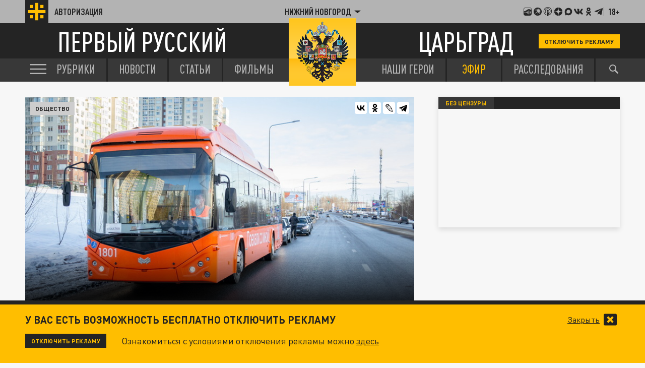

--- FILE ---
content_type: application/javascript
request_url: https://smi2.ru/counter/settings?payload=CLjVAhicudSwvjM6JDI2NjdiMThiLTVjNDAtNDk4MC1hZDczLTJlYWRiZjhkNWUwMg&cb=_callbacks____0mkpjiut4
body_size: 1525
content:
_callbacks____0mkpjiut4("[base64]");